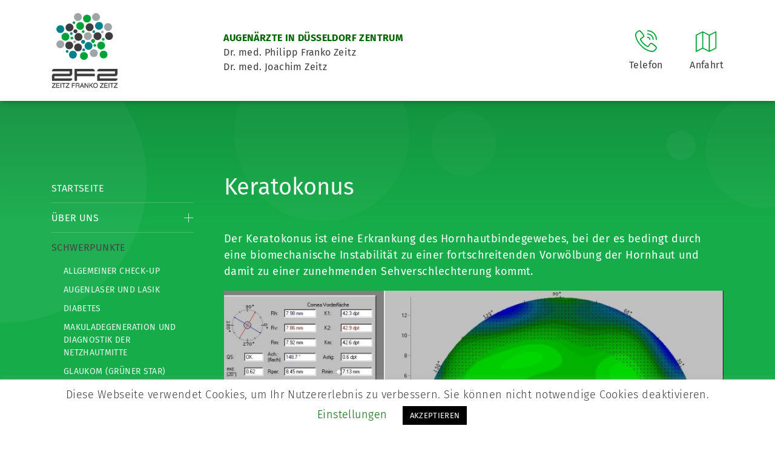

--- FILE ---
content_type: text/html; charset=UTF-8
request_url: https://www.zeitzfrankozeitz.de/fr/schwerpunkte/keratokonus-crosslinking/
body_size: 11922
content:
<!doctype html>
<html lang="de-DE">
<head>
<meta charset="utf-8"/>
<meta name="viewport" content="width=device-width, initial-scale=1"/>
<!-- <link href="https://www.zeitzfrankozeitz.de/wp-content/themes/zeitzfrankozeitz/css/bootstrap.min.css" rel="stylesheet"> -->
<!-- <link href="https://www.zeitzfrankozeitz.de/wp-content/themes/zeitzfrankozeitz/style.css" rel="stylesheet"/> -->
<!--[if lt IE 9]>
<script src="https://oss.maxcdn.com/html5shiv/3.7.2/html5shiv.min.js"></script>
<script src="https://oss.maxcdn.com/respond/1.4.2/respond.min.js"></script>
<![endif]-->
<link rel="apple-touch-icon" sizes="180x180" href="https://www.zeitzfrankozeitz.de/wp-content/themes/zeitzfrankozeitz/img/apple-touch-icon.png">
<link rel="icon" type="image/png" sizes="32x32" href="https://www.zeitzfrankozeitz.de/wp-content/themes/zeitzfrankozeitz/img/favicon-32x32.png">
<link rel="icon" type="image/png" sizes="16x16" href="https://www.zeitzfrankozeitz.de/wp-content/themes/zeitzfrankozeitz/img/favicon-16x16.png">
<link rel="manifest" href="https://www.zeitzfrankozeitz.de/wp-content/themes/zeitzfrankozeitz/img/site.webmanifest">
<link rel="mask-icon" href="https://www.zeitzfrankozeitz.de/wp-content/themes/zeitzfrankozeitz/img/safari-pinned-tab.svg" color="#00a338">
<link rel="shortcut icon" href="https://www.zeitzfrankozeitz.de/wp-content/themes/zeitzfrankozeitz/img/favicon.ico">
<meta name="msapplication-TileColor" content="#ffffff">
<meta name="msapplication-config" content="https://www.zeitzfrankozeitz.de/wp-content/themes/zeitzfrankozeitz/img/browserconfig.xml">
<meta name="theme-color" content="#ffffff">
<meta http-equiv="Content-Type" content="text/html; charset=utf-8" />
<meta name='robots' content='max-image-preview:large' />
<!-- This site is optimized with the Yoast SEO plugin v15.7 - https://yoast.com/wordpress/plugins/seo/ -->
<title>Keratokonus &bull; Augenarzt Düsseldorf Praxis Zeitz Franko Zeitz</title>
<meta name="robots" content="index, follow, max-snippet:-1, max-image-preview:large, max-video-preview:-1" />
<link rel="canonical" href="https://www.zeitzfrankozeitz.de/schwerpunkte/keratokonus-crosslinking/" />
<meta property="og:locale" content="fr_FR" />
<meta property="og:type" content="article" />
<meta property="og:title" content="Keratokonus &bull; Augenarzt Düsseldorf Praxis Zeitz Franko Zeitz" />
<meta property="og:description" content="Der Keratokonus ist eine Erkrankung des Hornhautbindegewebes, bei der es bedingt durch eine biomechanische Instabilität zu einer fortschreitenden Vorwölbung der Hornhaut und damit zu einer zunehmenden Sehverschlechterung kommt. Hierbei ist die genaue Ursache noch unklar, neben genetischer Veranlagung werden chronische Mikrotraumata, wie etwa durch häufiges intensives Reiben an den Augen, und Enzymdefekte diskutiert. Typischerweise beginnt [&hellip;]" />
<meta property="og:url" content="https://www.zeitzfrankozeitz.de/schwerpunkte/keratokonus-crosslinking/" />
<meta property="og:site_name" content="Augenarzt Düsseldorf Praxis Zeitz Franko Zeitz" />
<meta property="article:modified_time" content="2024-08-19T11:18:39+00:00" />
<meta property="og:image" content="https://www.zeitzfrankozeitz.de/wp-content/uploads/2019/11/keratokonus.jpg" />
<meta name="twitter:card" content="summary_large_image" />
<meta name="twitter:label1" content="Durée de lecture est.">
<meta name="twitter:data1" content="2 minutes">
<script type="application/ld+json" class="yoast-schema-graph">{"@context":"https://schema.org","@graph":[{"@type":"Organization","@id":"https://www.zeitzfrankozeitz.de/#organization","name":"Augenarzt D\u00fcsseldorf Zentrum Praxis Zeitz Franko Zeitz","url":"https://www.zeitzfrankozeitz.de/","sameAs":[],"logo":{"@type":"ImageObject","@id":"https://www.zeitzfrankozeitz.de/#logo","inLanguage":"fr-FR","url":"https://www.zeitzfrankozeitz.de/wp-content/uploads/ZFZ_LOGO-NEU.jpg","width":595,"height":841,"caption":"Augenarzt D\u00fcsseldorf Zentrum Praxis Zeitz Franko Zeitz"},"image":{"@id":"https://www.zeitzfrankozeitz.de/#logo"}},{"@type":"WebSite","@id":"https://www.zeitzfrankozeitz.de/#website","url":"https://www.zeitzfrankozeitz.de/","name":"Augenarzt D\u00fcsseldorf Zentrum Praxis Zeitz Franko Zeitz","description":"Augenarzt D\u00fcsseldorf Praxis Zeitz Franko Zeitz","publisher":{"@id":"https://www.zeitzfrankozeitz.de/#organization"},"potentialAction":[{"@type":"SearchAction","target":"https://www.zeitzfrankozeitz.de/?s={search_term_string}","query-input":"required name=search_term_string"}],"inLanguage":"fr-FR"},{"@type":"ImageObject","@id":"https://www.zeitzfrankozeitz.de/schwerpunkte/keratokonus-crosslinking/#primaryimage","inLanguage":"fr-FR","url":"https://www.zeitzfrankozeitz.de/wp-content/uploads/2019/11/keratokonus.jpg"},{"@type":"WebPage","@id":"https://www.zeitzfrankozeitz.de/schwerpunkte/keratokonus-crosslinking/#webpage","url":"https://www.zeitzfrankozeitz.de/schwerpunkte/keratokonus-crosslinking/","name":"Keratokonus &bull; Augenarzt D\u00fcsseldorf Praxis Zeitz Franko Zeitz","isPartOf":{"@id":"https://www.zeitzfrankozeitz.de/#website"},"primaryImageOfPage":{"@id":"https://www.zeitzfrankozeitz.de/schwerpunkte/keratokonus-crosslinking/#primaryimage"},"datePublished":"2019-11-15T16:24:27+00:00","dateModified":"2024-08-19T11:18:39+00:00","inLanguage":"fr-FR","potentialAction":[{"@type":"ReadAction","target":["https://www.zeitzfrankozeitz.de/schwerpunkte/keratokonus-crosslinking/"]}]}]}</script>
<!-- / Yoast SEO plugin. -->
<link rel='dns-prefetch' href='//www.zeitzfrankozeitz.de' />
<!-- <link rel='stylesheet' id='wp-block-library-css' href='https://www.zeitzfrankozeitz.de/wp-includes/css/dist/block-library/style.min.css?ver=6.6.4' type='text/css' media='all' /> -->
<link rel="stylesheet" type="text/css" href="//www.zeitzfrankozeitz.de/wp-content/cache/wpfc-minified/1fyjs7xe/bpv6d.css" media="all"/>
<style id='classic-theme-styles-inline-css' type='text/css'>
/*! This file is auto-generated */
.wp-block-button__link{color:#fff;background-color:#32373c;border-radius:9999px;box-shadow:none;text-decoration:none;padding:calc(.667em + 2px) calc(1.333em + 2px);font-size:1.125em}.wp-block-file__button{background:#32373c;color:#fff;text-decoration:none}
</style>
<style id='global-styles-inline-css' type='text/css'>
:root{--wp--preset--aspect-ratio--square: 1;--wp--preset--aspect-ratio--4-3: 4/3;--wp--preset--aspect-ratio--3-4: 3/4;--wp--preset--aspect-ratio--3-2: 3/2;--wp--preset--aspect-ratio--2-3: 2/3;--wp--preset--aspect-ratio--16-9: 16/9;--wp--preset--aspect-ratio--9-16: 9/16;--wp--preset--color--black: #000000;--wp--preset--color--cyan-bluish-gray: #abb8c3;--wp--preset--color--white: #ffffff;--wp--preset--color--pale-pink: #f78da7;--wp--preset--color--vivid-red: #cf2e2e;--wp--preset--color--luminous-vivid-orange: #ff6900;--wp--preset--color--luminous-vivid-amber: #fcb900;--wp--preset--color--light-green-cyan: #7bdcb5;--wp--preset--color--vivid-green-cyan: #00d084;--wp--preset--color--pale-cyan-blue: #8ed1fc;--wp--preset--color--vivid-cyan-blue: #0693e3;--wp--preset--color--vivid-purple: #9b51e0;--wp--preset--gradient--vivid-cyan-blue-to-vivid-purple: linear-gradient(135deg,rgba(6,147,227,1) 0%,rgb(155,81,224) 100%);--wp--preset--gradient--light-green-cyan-to-vivid-green-cyan: linear-gradient(135deg,rgb(122,220,180) 0%,rgb(0,208,130) 100%);--wp--preset--gradient--luminous-vivid-amber-to-luminous-vivid-orange: linear-gradient(135deg,rgba(252,185,0,1) 0%,rgba(255,105,0,1) 100%);--wp--preset--gradient--luminous-vivid-orange-to-vivid-red: linear-gradient(135deg,rgba(255,105,0,1) 0%,rgb(207,46,46) 100%);--wp--preset--gradient--very-light-gray-to-cyan-bluish-gray: linear-gradient(135deg,rgb(238,238,238) 0%,rgb(169,184,195) 100%);--wp--preset--gradient--cool-to-warm-spectrum: linear-gradient(135deg,rgb(74,234,220) 0%,rgb(151,120,209) 20%,rgb(207,42,186) 40%,rgb(238,44,130) 60%,rgb(251,105,98) 80%,rgb(254,248,76) 100%);--wp--preset--gradient--blush-light-purple: linear-gradient(135deg,rgb(255,206,236) 0%,rgb(152,150,240) 100%);--wp--preset--gradient--blush-bordeaux: linear-gradient(135deg,rgb(254,205,165) 0%,rgb(254,45,45) 50%,rgb(107,0,62) 100%);--wp--preset--gradient--luminous-dusk: linear-gradient(135deg,rgb(255,203,112) 0%,rgb(199,81,192) 50%,rgb(65,88,208) 100%);--wp--preset--gradient--pale-ocean: linear-gradient(135deg,rgb(255,245,203) 0%,rgb(182,227,212) 50%,rgb(51,167,181) 100%);--wp--preset--gradient--electric-grass: linear-gradient(135deg,rgb(202,248,128) 0%,rgb(113,206,126) 100%);--wp--preset--gradient--midnight: linear-gradient(135deg,rgb(2,3,129) 0%,rgb(40,116,252) 100%);--wp--preset--font-size--small: 13px;--wp--preset--font-size--medium: 20px;--wp--preset--font-size--large: 36px;--wp--preset--font-size--x-large: 42px;--wp--preset--spacing--20: 0.44rem;--wp--preset--spacing--30: 0.67rem;--wp--preset--spacing--40: 1rem;--wp--preset--spacing--50: 1.5rem;--wp--preset--spacing--60: 2.25rem;--wp--preset--spacing--70: 3.38rem;--wp--preset--spacing--80: 5.06rem;--wp--preset--shadow--natural: 6px 6px 9px rgba(0, 0, 0, 0.2);--wp--preset--shadow--deep: 12px 12px 50px rgba(0, 0, 0, 0.4);--wp--preset--shadow--sharp: 6px 6px 0px rgba(0, 0, 0, 0.2);--wp--preset--shadow--outlined: 6px 6px 0px -3px rgba(255, 255, 255, 1), 6px 6px rgba(0, 0, 0, 1);--wp--preset--shadow--crisp: 6px 6px 0px rgba(0, 0, 0, 1);}:where(.is-layout-flex){gap: 0.5em;}:where(.is-layout-grid){gap: 0.5em;}body .is-layout-flex{display: flex;}.is-layout-flex{flex-wrap: wrap;align-items: center;}.is-layout-flex > :is(*, div){margin: 0;}body .is-layout-grid{display: grid;}.is-layout-grid > :is(*, div){margin: 0;}:where(.wp-block-columns.is-layout-flex){gap: 2em;}:where(.wp-block-columns.is-layout-grid){gap: 2em;}:where(.wp-block-post-template.is-layout-flex){gap: 1.25em;}:where(.wp-block-post-template.is-layout-grid){gap: 1.25em;}.has-black-color{color: var(--wp--preset--color--black) !important;}.has-cyan-bluish-gray-color{color: var(--wp--preset--color--cyan-bluish-gray) !important;}.has-white-color{color: var(--wp--preset--color--white) !important;}.has-pale-pink-color{color: var(--wp--preset--color--pale-pink) !important;}.has-vivid-red-color{color: var(--wp--preset--color--vivid-red) !important;}.has-luminous-vivid-orange-color{color: var(--wp--preset--color--luminous-vivid-orange) !important;}.has-luminous-vivid-amber-color{color: var(--wp--preset--color--luminous-vivid-amber) !important;}.has-light-green-cyan-color{color: var(--wp--preset--color--light-green-cyan) !important;}.has-vivid-green-cyan-color{color: var(--wp--preset--color--vivid-green-cyan) !important;}.has-pale-cyan-blue-color{color: var(--wp--preset--color--pale-cyan-blue) !important;}.has-vivid-cyan-blue-color{color: var(--wp--preset--color--vivid-cyan-blue) !important;}.has-vivid-purple-color{color: var(--wp--preset--color--vivid-purple) !important;}.has-black-background-color{background-color: var(--wp--preset--color--black) !important;}.has-cyan-bluish-gray-background-color{background-color: var(--wp--preset--color--cyan-bluish-gray) !important;}.has-white-background-color{background-color: var(--wp--preset--color--white) !important;}.has-pale-pink-background-color{background-color: var(--wp--preset--color--pale-pink) !important;}.has-vivid-red-background-color{background-color: var(--wp--preset--color--vivid-red) !important;}.has-luminous-vivid-orange-background-color{background-color: var(--wp--preset--color--luminous-vivid-orange) !important;}.has-luminous-vivid-amber-background-color{background-color: var(--wp--preset--color--luminous-vivid-amber) !important;}.has-light-green-cyan-background-color{background-color: var(--wp--preset--color--light-green-cyan) !important;}.has-vivid-green-cyan-background-color{background-color: var(--wp--preset--color--vivid-green-cyan) !important;}.has-pale-cyan-blue-background-color{background-color: var(--wp--preset--color--pale-cyan-blue) !important;}.has-vivid-cyan-blue-background-color{background-color: var(--wp--preset--color--vivid-cyan-blue) !important;}.has-vivid-purple-background-color{background-color: var(--wp--preset--color--vivid-purple) !important;}.has-black-border-color{border-color: var(--wp--preset--color--black) !important;}.has-cyan-bluish-gray-border-color{border-color: var(--wp--preset--color--cyan-bluish-gray) !important;}.has-white-border-color{border-color: var(--wp--preset--color--white) !important;}.has-pale-pink-border-color{border-color: var(--wp--preset--color--pale-pink) !important;}.has-vivid-red-border-color{border-color: var(--wp--preset--color--vivid-red) !important;}.has-luminous-vivid-orange-border-color{border-color: var(--wp--preset--color--luminous-vivid-orange) !important;}.has-luminous-vivid-amber-border-color{border-color: var(--wp--preset--color--luminous-vivid-amber) !important;}.has-light-green-cyan-border-color{border-color: var(--wp--preset--color--light-green-cyan) !important;}.has-vivid-green-cyan-border-color{border-color: var(--wp--preset--color--vivid-green-cyan) !important;}.has-pale-cyan-blue-border-color{border-color: var(--wp--preset--color--pale-cyan-blue) !important;}.has-vivid-cyan-blue-border-color{border-color: var(--wp--preset--color--vivid-cyan-blue) !important;}.has-vivid-purple-border-color{border-color: var(--wp--preset--color--vivid-purple) !important;}.has-vivid-cyan-blue-to-vivid-purple-gradient-background{background: var(--wp--preset--gradient--vivid-cyan-blue-to-vivid-purple) !important;}.has-light-green-cyan-to-vivid-green-cyan-gradient-background{background: var(--wp--preset--gradient--light-green-cyan-to-vivid-green-cyan) !important;}.has-luminous-vivid-amber-to-luminous-vivid-orange-gradient-background{background: var(--wp--preset--gradient--luminous-vivid-amber-to-luminous-vivid-orange) !important;}.has-luminous-vivid-orange-to-vivid-red-gradient-background{background: var(--wp--preset--gradient--luminous-vivid-orange-to-vivid-red) !important;}.has-very-light-gray-to-cyan-bluish-gray-gradient-background{background: var(--wp--preset--gradient--very-light-gray-to-cyan-bluish-gray) !important;}.has-cool-to-warm-spectrum-gradient-background{background: var(--wp--preset--gradient--cool-to-warm-spectrum) !important;}.has-blush-light-purple-gradient-background{background: var(--wp--preset--gradient--blush-light-purple) !important;}.has-blush-bordeaux-gradient-background{background: var(--wp--preset--gradient--blush-bordeaux) !important;}.has-luminous-dusk-gradient-background{background: var(--wp--preset--gradient--luminous-dusk) !important;}.has-pale-ocean-gradient-background{background: var(--wp--preset--gradient--pale-ocean) !important;}.has-electric-grass-gradient-background{background: var(--wp--preset--gradient--electric-grass) !important;}.has-midnight-gradient-background{background: var(--wp--preset--gradient--midnight) !important;}.has-small-font-size{font-size: var(--wp--preset--font-size--small) !important;}.has-medium-font-size{font-size: var(--wp--preset--font-size--medium) !important;}.has-large-font-size{font-size: var(--wp--preset--font-size--large) !important;}.has-x-large-font-size{font-size: var(--wp--preset--font-size--x-large) !important;}
:where(.wp-block-post-template.is-layout-flex){gap: 1.25em;}:where(.wp-block-post-template.is-layout-grid){gap: 1.25em;}
:where(.wp-block-columns.is-layout-flex){gap: 2em;}:where(.wp-block-columns.is-layout-grid){gap: 2em;}
:root :where(.wp-block-pullquote){font-size: 1.5em;line-height: 1.6;}
</style>
<!-- <link rel='stylesheet' id='cookie-law-info-css' href='https://www.zeitzfrankozeitz.de/wp-content/plugins/cookie-law-info/public/css/cookie-law-info-public.css?ver=1.9.5' type='text/css' media='all' /> -->
<!-- <link rel='stylesheet' id='cookie-law-info-gdpr-css' href='https://www.zeitzfrankozeitz.de/wp-content/plugins/cookie-law-info/public/css/cookie-law-info-gdpr.css?ver=1.9.5' type='text/css' media='all' /> -->
<!-- <link rel='stylesheet' id='wpml-menu-item-0-css' href='//www.zeitzfrankozeitz.de/wp-content/plugins/sitepress-multilingual-cms/templates/language-switchers/menu-item/style.css?ver=1' type='text/css' media='all' /> -->
<!-- <link rel='stylesheet' id='slb_core-css' href='https://www.zeitzfrankozeitz.de/wp-content/plugins/simple-lightbox/client/css/app.css?ver=2.8.1' type='text/css' media='all' /> -->
<link rel="stylesheet" type="text/css" href="//www.zeitzfrankozeitz.de/wp-content/cache/wpfc-minified/32l0ru23/bpv6d.css" media="all"/>
<script type="text/javascript" src="https://www.zeitzfrankozeitz.de/wp-includes/js/jquery/jquery.min.js?ver=3.7.1" id="jquery-core-js"></script>
<script type="text/javascript" src="https://www.zeitzfrankozeitz.de/wp-includes/js/jquery/jquery-migrate.min.js?ver=3.4.1" id="jquery-migrate-js"></script>
<script type="text/javascript" id="cookie-law-info-js-extra">
/* <![CDATA[ */
var Cli_Data = {"nn_cookie_ids":[],"cookielist":[],"ccpaEnabled":"","ccpaRegionBased":"","ccpaBarEnabled":"","ccpaType":"gdpr","js_blocking":"","custom_integration":"","triggerDomRefresh":""};
var cli_cookiebar_settings = {"animate_speed_hide":"500","animate_speed_show":"500","background":"#FFF","border":"#b1a6a6c2","border_on":"","button_1_button_colour":"#000","button_1_button_hover":"#000000","button_1_link_colour":"#fff","button_1_as_button":"1","button_1_new_win":"","button_2_button_colour":"#333","button_2_button_hover":"#292929","button_2_link_colour":"#444","button_2_as_button":"","button_2_hidebar":"","button_3_button_colour":"#000","button_3_button_hover":"#000000","button_3_link_colour":"#fff","button_3_as_button":"1","button_3_new_win":"","button_4_button_colour":"#000","button_4_button_hover":"#000000","button_4_link_colour":"#006600","button_4_as_button":"","font_family":"inherit","header_fix":"","notify_animate_hide":"1","notify_animate_show":"","notify_div_id":"#cookie-law-info-bar","notify_position_horizontal":"right","notify_position_vertical":"bottom","scroll_close":"","scroll_close_reload":"","accept_close_reload":"","reject_close_reload":"","showagain_tab":"1","showagain_background":"#fff","showagain_border":"#000","showagain_div_id":"#cookie-law-info-again","showagain_x_position":"100px","text":"#000","show_once_yn":"","show_once":"10000","logging_on":"","as_popup":"","popup_overlay":"1","bar_heading_text":"","cookie_bar_as":"banner","popup_showagain_position":"bottom-right","widget_position":"left"};
var log_object = {"ajax_url":"https:\/\/www.zeitzfrankozeitz.de\/wp-admin\/admin-ajax.php"};
/* ]]> */
</script>
<script type="text/javascript" src="https://www.zeitzfrankozeitz.de/wp-content/plugins/cookie-law-info/public/js/cookie-law-info-public.js?ver=1.9.5" id="cookie-law-info-js"></script>
<link rel="https://api.w.org/" href="https://www.zeitzfrankozeitz.de/fr/wp-json/" /><link rel="alternate" title="JSON" type="application/json" href="https://www.zeitzfrankozeitz.de/fr/wp-json/wp/v2/pages/91" /><link rel="EditURI" type="application/rsd+xml" title="RSD" href="https://www.zeitzfrankozeitz.de/xmlrpc.php?rsd" />
<meta name="generator" content="WordPress 6.6.4" />
<link rel='shortlink' href='https://www.zeitzfrankozeitz.de/fr/?p=91' />
<meta name="generator" content="WPML ver:4.4.8 stt:5,7,59,22,37,1,4,3,13,27,28,41,45,2,50,53;" />
<script type="text/javascript">
var cli_flush_cache = true;
</script>
<style type="text/css" id="wp-custom-css">
main aside nav ul li ul li.seperate-menu a:after {
border-bottom: 1px solid #46bd6d !important;
content: "";
display: block;
width: 100%;
margin-top: 10px;
}
ul#menu-wpml li {
list-style: none;
display: inline-block;
margin-right: 39px !important;
}
.pure-content-wp a{
text-decoration: underline;
}
.pure-content-wp a:hover{
color: black;
}
.menu-wpml-container{
z-index: -1;
}
.userForm input {
padding: 13px 10px !important;
height: auto !important;
box-shadow: none !important;
border-radius: 0px !important;
border: none !important;
}		</style>
</head>
<body data-rsssl=1>
<header>
<div class="container">
<div class="left">
<div id="page-logo">
<a href="https://www.zeitzfrankozeitz.de/fr/">
<img src="https://www.zeitzfrankozeitz.de/wp-content/themes/zeitzfrankozeitz/img/logo.gif" alt="Logo" width="110" height="127" />
</a>
</div>
<div id="page-description">
<p><strong>AUGENÄRZTE IN DÜSSELDORF ZENTRUM</strong><br />Dr. med. Philipp Franko Zeitz<br />Dr. med. Joachim Zeitz</p>					</div>
</div>
<div class="right mobile">
<div class="header-element" id="mobile-menu">
<img src="https://www.zeitzfrankozeitz.de/wp-content/themes/zeitzfrankozeitz/img/menu.svg" alt="Menü-Icon">
<span>Menü</span>
</div>
</div>
<div class="right center-mobile">
<div class="header-element">
<a href="tel:+492112206980">
<img src="https://www.zeitzfrankozeitz.de/wp-content/themes/zeitzfrankozeitz/img/telefon.svg" alt="Telefon-Icon">
<span>Telefon</span>
</a>
<div class="tooltip-info">
<div class="tooltip-info-arrow">
</div>
<strong>Telefonnummer</strong><br>
<a href="tel:+492112206980">0211 / 220 69 80</a>
</div>
</div>
<div class="header-element">
<a href="https://www.zeitzfrankozeitz.de/fr/kontakt/wegbeschreibung/">
<img src="https://www.zeitzfrankozeitz.de/wp-content/themes/zeitzfrankozeitz/img/wegbeschreibung.svg" alt="Anfahrt-Icon"/>
<span>Anfahrt</span>
</a>
<div class="tooltip-info">
<div class="tooltip-info-arrow">
</div>
<p>Blumenstrasse 11-15<br />40212 Düsseldorf</p>						</div>
</div>
</div>
<div class="clear"></div>
</div>
</header>
<main>
<div class="container">
<div class="row">
<div class="col-lg-3 col-12" id="zeitz-navi">
<aside>
<nav>
<div class="menu-main-container"><ul id="menu-main" class="menu"><li id="menu-item-7" class="menu-item menu-item-type-post_type menu-item-object-page menu-item-home menu-item-7"><a href="https://www.zeitzfrankozeitz.de/fr/">Startseite</a></li>
<li id="menu-item-10" class="menu-item menu-item-type-post_type menu-item-object-page menu-item-has-children menu-item-10"><a href="https://www.zeitzfrankozeitz.de/fr/augenarzt-duesseldorf-zeitz-franko-zeitz/">Über Uns</a>
<ul class="sub-menu">
<li id="menu-item-13" class="menu-item menu-item-type-post_type menu-item-object-page menu-item-has-children menu-item-13"><a href="https://www.zeitzfrankozeitz.de/fr/augenarzt-duesseldorf-zeitz-franko-zeitz/dr-med-philipp-franko-zeitz/">Dr. med. Philipp Franko Zeitz</a>
<ul class="sub-menu">
<li id="menu-item-17358" class="menu-item menu-item-type-post_type menu-item-object-page menu-item-17358"><a href="https://www.zeitzfrankozeitz.de/fr/augenarzt-duesseldorf-zeitz-franko-zeitz/dr-med-philipp-franko-zeitz/dr-med-philipp-franko-zeitz-eng/">Dr. med. Philipp Franko Zeitz  (English)</a></li>
</ul>
</li>
<li id="menu-item-17362" class="menu-item menu-item-type-post_type menu-item-object-page menu-item-17362"><a href="https://www.zeitzfrankozeitz.de/fr/dr-med-joachim-zeitz/">Dr. med. Joachim Zeitz</a></li>
<li id="menu-item-47" class="menu-item menu-item-type-post_type menu-item-object-page menu-item-47"><a href="https://www.zeitzfrankozeitz.de/fr/augenarzt-duesseldorf-zeitz-franko-zeitz/praxisrundgang/">Praxisrundgang</a></li>
<li id="menu-item-105" class="menu-item menu-item-type-custom menu-item-object-custom menu-item-105"><a href="/zeitzfrankozeitz/medien/">Wir in den Medien</a></li>
</ul>
</li>
<li id="menu-item-68" class="menu-item menu-item-type-post_type menu-item-object-page current-page-ancestor current-menu-ancestor current-menu-parent current-page-parent current_page_parent current_page_ancestor menu-item-has-children menu-item-68"><a href="https://www.zeitzfrankozeitz.de/fr/schwerpunkte/">Schwerpunkte</a>
<ul class="sub-menu">
<li id="menu-item-72" class="menu-item menu-item-type-post_type menu-item-object-page menu-item-72"><a href="https://www.zeitzfrankozeitz.de/fr/schwerpunkte/allgemeiner-check-up/">Allgemeiner Check-up</a></li>
<li id="menu-item-80" class="menu-item menu-item-type-post_type menu-item-object-page menu-item-80"><a href="https://www.zeitzfrankozeitz.de/fr/schwerpunkte/augenlaser-und-lasik/">Augenlaser und LASIK</a></li>
<li id="menu-item-79" class="menu-item menu-item-type-post_type menu-item-object-page menu-item-79"><a href="https://www.zeitzfrankozeitz.de/fr/schwerpunkte/diabetes/">Diabetes</a></li>
<li id="menu-item-90" class="menu-item menu-item-type-post_type menu-item-object-page menu-item-90"><a href="https://www.zeitzfrankozeitz.de/fr/schwerpunkte/makuladegeneration-ivom/">Makuladegeneration und Diagnostik der Netzhautmitte</a></li>
<li id="menu-item-89" class="menu-item menu-item-type-post_type menu-item-object-page menu-item-89"><a href="https://www.zeitzfrankozeitz.de/fr/schwerpunkte/glaukom-gruener-star/">Glaukom (Grüner Star)</a></li>
<li id="menu-item-100" class="menu-item menu-item-type-post_type menu-item-object-page current-menu-item page_item page-item-91 current_page_item menu-item-100"><a href="https://www.zeitzfrankozeitz.de/fr/schwerpunkte/keratokonus-crosslinking/" aria-current="page">Keratokonus</a></li>
<li id="menu-item-99" class="menu-item menu-item-type-post_type menu-item-object-page menu-item-99"><a href="https://www.zeitzfrankozeitz.de/fr/schwerpunkte/therapie-von-benetzungsstoerungen/">Benetzungsstörungen</a></li>
<li id="menu-item-98" class="menu-item menu-item-type-post_type menu-item-object-page menu-item-98"><a href="https://www.zeitzfrankozeitz.de/fr/schwerpunkte/sonstiges/">Sonstiges</a></li>
</ul>
</li>
<li id="menu-item-15773" class="menu-item menu-item-type-post_type menu-item-object-page menu-item-has-children menu-item-15773"><a href="https://www.zeitzfrankozeitz.de/fr/wissenschaftliche-arbeit/">Wissenschaft &#038; Veröffentlichungen</a>
<ul class="sub-menu">
<li id="menu-item-15777" class="menu-item menu-item-type-post_type menu-item-object-page menu-item-15777"><a href="https://www.zeitzfrankozeitz.de/fr/wissenschaftliche-arbeit/dictionary-of-ophthalmology/">Dictionary of Ophthalmology</a></li>
<li id="menu-item-15776" class="menu-item menu-item-type-post_type menu-item-object-page menu-item-15776"><a href="https://www.zeitzfrankozeitz.de/fr/wissenschaftliche-arbeit/augenschmerzen-aus-interdisziplinaerer-sicht/">Augenschmerzen</a></li>
<li id="menu-item-15775" class="menu-item menu-item-type-post_type menu-item-object-page menu-item-15775"><a href="https://www.zeitzfrankozeitz.de/fr/wissenschaftliche-arbeit/schwindel-aus-interdisziplinaerer-sicht/">Schwindel</a></li>
<li id="menu-item-15774" class="menu-item menu-item-type-post_type menu-item-object-page menu-item-15774"><a href="https://www.zeitzfrankozeitz.de/fr/wissenschaftliche-arbeit/interdisziplinaere-interaktion-bei-vaskulaeren-erkrankungen-des-auges/">Interdisziplinäre Interaktion bei vaskulären Erkrankungen des Auges</a></li>
</ul>
</li>
<li id="menu-item-16911" class="menu-item menu-item-type-post_type menu-item-object-page menu-item-has-children menu-item-16911"><a href="https://www.zeitzfrankozeitz.de/fr/dictionary-tools/search/">Dictionary of Ophthalmology &#038; Tools</a>
<ul class="sub-menu">
<li id="menu-item-12436" class="menu-item menu-item-type-post_type menu-item-object-page menu-item-12436"><a href="https://www.zeitzfrankozeitz.de/fr/dictionary-tools/search/">Search</a></li>
<li id="menu-item-12424" class="menu-item menu-item-type-post_type menu-item-object-page menu-item-12424"><a href="https://www.zeitzfrankozeitz.de/fr/dictionary-tools/begriffsuebersicht/">List of Terms</a></li>
<li id="menu-item-14898" class="menu-item menu-item-type-post_type menu-item-object-page menu-item-14898"><a href="https://www.zeitzfrankozeitz.de/fr/dictionary-tools/list-of-images/">List of Images</a></li>
<li id="menu-item-15723" class="menu-item menu-item-type-post_type menu-item-object-page menu-item-15723"><a href="https://www.zeitzfrankozeitz.de/fr/suggestions/">Suggestions</a></li>
<li id="menu-item-15715" class="menu-item menu-item-type-post_type menu-item-object-page menu-item-15715"><a href="https://www.zeitzfrankozeitz.de/fr/contributions-and-sources/">Contributions and Sources</a></li>
<li id="menu-item-15716" class="seperate-menu menu-item menu-item-type-post_type menu-item-object-page menu-item-15716"><a href="https://www.zeitzfrankozeitz.de/fr/who-made-it/">Who made it?</a></li>
<li id="menu-item-15062" class="menu-item menu-item-type-post_type menu-item-object-page menu-item-15062"><a href="https://www.zeitzfrankozeitz.de/fr/dictionary-tools/visustafeln-visual-acuity-charts-comparison/">Visustafeln / Visual acuity charts</a></li>
<li id="menu-item-15061" class="menu-item menu-item-type-post_type menu-item-object-page menu-item-15061"><a href="https://www.zeitzfrankozeitz.de/fr/dictionary-tools/tropfschema-application-frequency-chart-english-deutsch/">Tropfschema / Application frequency chart</a></li>
</ul>
</li>
<li id="menu-item-112" class="menu-item menu-item-type-post_type menu-item-object-page menu-item-has-children menu-item-112"><a href="https://www.zeitzfrankozeitz.de/fr/e-learning/">E-Learning</a>
<ul class="sub-menu">
<li id="menu-item-14946" class="menu-item menu-item-type-post_type menu-item-object-page menu-item-has-children menu-item-14946"><a href="https://www.zeitzfrankozeitz.de/fr/e-learning/case-1-presentation/">Case 1</a>
<ul class="sub-menu">
<li id="menu-item-14947" class="menu-item menu-item-type-post_type menu-item-object-page menu-item-14947"><a href="https://www.zeitzfrankozeitz.de/fr/e-learning/case-1-presentation/case-opinion-form-1/">opinion form</a></li>
</ul>
</li>
<li id="menu-item-14994" class="menu-item menu-item-type-post_type menu-item-object-page menu-item-has-children menu-item-14994"><a href="https://www.zeitzfrankozeitz.de/fr/e-learning/case-2-presentation/">Case 2</a>
<ul class="sub-menu">
<li id="menu-item-14995" class="menu-item menu-item-type-post_type menu-item-object-page menu-item-14995"><a href="https://www.zeitzfrankozeitz.de/fr/e-learning/case-2-presentation/case-opinion-form-2/">opinion form</a></li>
</ul>
</li>
<li id="menu-item-15009" class="menu-item menu-item-type-post_type menu-item-object-page menu-item-has-children menu-item-15009"><a href="https://www.zeitzfrankozeitz.de/fr/e-learning/case-3-presentation/">Case 3</a>
<ul class="sub-menu">
<li id="menu-item-15011" class="menu-item menu-item-type-post_type menu-item-object-page menu-item-15011"><a href="https://www.zeitzfrankozeitz.de/fr/e-learning/case-3-presentation/case-opinion-form-3/">opinion form</a></li>
<li id="menu-item-15010" class="menu-item menu-item-type-post_type menu-item-object-page menu-item-15010"><a href="https://www.zeitzfrankozeitz.de/fr/e-learning/case-3-presentation/case-3-opinions/">opinions</a></li>
</ul>
</li>
<li id="menu-item-15031" class="menu-item menu-item-type-post_type menu-item-object-page menu-item-has-children menu-item-15031"><a href="https://www.zeitzfrankozeitz.de/fr/e-learning/case-4-presentation/">Case 4</a>
<ul class="sub-menu">
<li id="menu-item-15032" class="menu-item menu-item-type-post_type menu-item-object-page menu-item-15032"><a href="https://www.zeitzfrankozeitz.de/fr/e-learning/case-4-presentation/case-opinion-form-4/">opinion form</a></li>
<li id="menu-item-17518" class="menu-item menu-item-type-post_type menu-item-object-page menu-item-17518"><a href="https://www.zeitzfrankozeitz.de/fr/case-4-opinions/">opinions</a></li>
</ul>
</li>
<li id="menu-item-15043" class="menu-item menu-item-type-post_type menu-item-object-page menu-item-has-children menu-item-15043"><a href="https://www.zeitzfrankozeitz.de/fr/e-learning/case-5-presentation/">Case 5</a>
<ul class="sub-menu">
<li id="menu-item-15045" class="menu-item menu-item-type-post_type menu-item-object-page menu-item-15045"><a href="https://www.zeitzfrankozeitz.de/fr/e-learning/case-5-presentation/case-opinion-form-5/">opinion form</a></li>
<li id="menu-item-15044" class="menu-item menu-item-type-post_type menu-item-object-page menu-item-15044"><a href="https://www.zeitzfrankozeitz.de/fr/e-learning/case-5-presentation/case-5-options/">opinions</a></li>
</ul>
</li>
</ul>
</li>
<li id="menu-item-52" class="menu-item menu-item-type-post_type menu-item-object-page menu-item-has-children menu-item-52"><a href="https://www.zeitzfrankozeitz.de/fr/kontakt/">Kontakt</a>
<ul class="sub-menu">
<li id="menu-item-58" class="menu-item menu-item-type-post_type menu-item-object-page menu-item-58"><a href="https://www.zeitzfrankozeitz.de/fr/kontakt/wegbeschreibung/">Wegbeschreibung</a></li>
</ul>
</li>
</ul></div>							</nav>
</aside>
<svg version="1.1" id="close-mobile" xmlns="http://www.w3.org/2000/svg" xmlns:xlink="http://www.w3.org/1999/xlink" x="0px" y="0px"
viewBox="0 0 20 20" style="enable-background:new 0 0 20 20;" xml:space="preserve" class="mobile">
<style type="text/css">
.st0{fill:#FFFFFF;}
</style>
<path class="st0" d="M10.7,10.5l8.6-8.6c0.2-0.2,0.2-0.5,0-0.7s-0.5-0.2-0.7,0L10,9.8L1.4,1.1C1.2,1,0.8,1,0.6,1.1s-0.2,0.5,0,0.7
l8.6,8.6l-8.6,8.6c-0.2,0.2-0.2,0.5,0,0.7C0.7,20,0.9,20,1,20s0.3,0,0.4-0.1l8.6-8.6l8.6,8.6C18.7,20,18.9,20,19,20s0.3,0,0.4-0.1
c0.2-0.2,0.2-0.5,0-0.7L10.7,10.5L10.7,10.5z"/>
</svg>
</div>
<div class="col-lg-9 col-12" id="zeitz-content">
<h1>Keratokonus</h1>
<div class="pure-content-wp">
<p>Der Keratokonus ist eine Erkrankung des Hornhautbindegewebes, bei der es bedingt durch eine biomechanische Instabilität zu einer fortschreitenden Vorwölbung der Hornhaut und damit zu einer zunehmenden Sehverschlechterung kommt.</p>
<figure class="wp-block-image size-large"><img fetchpriority="high" decoding="async" width="900" height="555" src="https://www.zeitzfrankozeitz.de/wp-content/uploads/2019/11/keratokonus.jpg" alt="" class="wp-image-92"/></figure>
<p>Hierbei ist die genaue Ursache noch unklar, neben genetischer Veranlagung werden chronische Mikrotraumata, wie etwa durch häufiges intensives Reiben an den Augen, und Enzymdefekte diskutiert. Typischerweise beginnt die Erkrankung in der Pubertät, bei milderen Verlaufsformen zwischen dem 20. und 30. Lebensjahr. Sie macht sich für den Patienten häufig durch eine Verschlechterung der optischen Qualität trotz bestmöglicher Brille bemerkbar. Insbesondere Kränze und sternartige Ausziehungen um punktuelle Lichtquellen, sogenannte „Halos“ und „Starburstphänomene“ sind typisch, auch ein zunehmender Astigmatismus (Hornhautverkrümmung) oder eine zunehmende Myopie (Kurzsichtigkeit)&nbsp;sind verdächtig.&nbsp; Durch eine zunehmende Ausdünnung und irreguläre Vorwölbung der Hornhaut kann es dann gerade bei aggressiveren Verlaufsformen zu einer teils massiven Verschlechterung bis hin zur Hornhautdekompensation und zentralen Hornhautvernarbung kommen, welches eine gravierende Seheinschränkung nach sich zieht und nur noch mit einer Hornhauttransplantation (Hornhautübertragung) behandelbar ist.</p>
<p>Während bis etwa zum Jahr 2000 die Möglichkeiten zum Aufhalten der fortschreitenden Erkrankung äußerst begrenzt waren, stehen nunmehr eine ganze Reihe therapeutischer Optionen zur medizinischen und optischen Rehabilitation zur Verfügung.&nbsp; Heutzutage läßt sich der Keratokonus meist mit einfachen Mitteln stabilisieren, vorausgesetzt, er wird rechtzeitig entdeckt und behandelt.</p>
<p></p>
<p></p>
<hr class="wp-block-separator"/>
<h2 class="wp-block-heading">Wir arbeiten wissenschaftlich in diesem Bereich:</h2>
<p>Philipp Franko Zeitz hat zusammen mit Herrn Professor Dr. Markus Kohlhaas Ende 2012 eine im Thieme-Verlag veröffentlichte Publikation (&#8220;<a href="http://www.thieme-connect.com/products/ejournals/abstract/10.1055/s-0032-1327956">Einfluss der Hornhauttransparenz auf die Qualität von Topographien&#8221;) </a>erarbeitet. 2014 haben die beiden Ärzte der Praxis eine Veröffentlichung zum Thema <a href="http://www.thieme-connect.com/products/ejournals/abstract/10.1055/s-0033-1360141">&#8220;Keratokonusdetektion durch Analyse der cornealen Biomechanik&#8221;</a> im gleichen Verlag publiziert. Zusammen mit Herrn Professor Dr. Dr. Thomas Fuchsluger hat Dr. Philipp Franko Zeitz ein <a href="https://www.springermedizin.de/der-ophthalmologe-8-2018/16023424">Leitthemenheft</a> zu diesem Thema gestaltet und eine <a href="https://www.zeitzfrankozeitz.de/fr/medien/british-journal-of-ophthalmology-biomechanical-assessment-of-healthy-and-keratoconic-corneas-with-without-crosslinking-using-dynamic-ultrahigh-speed-scheimpflug-technology-and-the-relevance-of-the/">Studie im British Journal of Ophthalmology</a> publiziert. </p>
</div>
<!-- Only display widget "Medienauszüge" for page with ID 15731 ("Wissenschaftliche Arbeit") -->
					</div>
</div>
</div>
<img id="bubbles-top" src="https://www.zeitzfrankozeitz.de/wp-content/themes/zeitzfrankozeitz/img/bubbles-top.svg"/ alt="top">
<img id="bubbles-btm" src="https://www.zeitzfrankozeitz.de/wp-content/themes/zeitzfrankozeitz/img/bubbles-btm.svg"/ alt="btm">
</main>
<footer>
<div class="container">
<div class="left">
Copyright &copy; Zeitz Franko Zeitz
</div>
<div class="right">
<div class="menu-footer-container"><ul id="menu-footer" class="menu"><li id="menu-item-107" class="menu-item menu-item-type-post_type menu-item-object-page menu-item-107"><a href="https://www.zeitzfrankozeitz.de/fr/kontakt/">Kontakt</a></li>
<li id="menu-item-32" class="menu-item menu-item-type-post_type menu-item-object-page menu-item-32"><a href="https://www.zeitzfrankozeitz.de/fr/impressum/">Impressum</a></li>
<li id="menu-item-31" class="menu-item menu-item-type-post_type menu-item-object-page menu-item-31"><a href="https://www.zeitzfrankozeitz.de/fr/datenschutz/">Datenschutz</a></li>
</ul></div>				</div>
<div class="clear"></div>
</div>
</footer>
<!-- <link href="https://www.zeitzfrankozeitz.de/wp-content/themes/zeitzfrankozeitz/lightbox/simplelightbox.min.css" rel="stylesheet"/> -->
<link rel="stylesheet" type="text/css" href="//www.zeitzfrankozeitz.de/wp-content/cache/wpfc-minified/7caeksd5/bpv6d.css" media="all"/>
<script src="https://code.jquery.com/jquery-latest.min.js"></script>
<script src="https://www.zeitzfrankozeitz.de/wp-content/themes/zeitzfrankozeitz/js/bootstrap.min.js"></script>
<script src="https://www.zeitzfrankozeitz.de/wp-content/themes/zeitzfrankozeitz/js/zeitz.js"></script>
<!--googleoff: all--><div id="cookie-law-info-bar" data-nosnippet="true"><span>Diese Webseite verwendet Cookies, um Ihr Nutzererlebnis zu verbessern. Sie können nicht notwendige Cookies deaktivieren.<div><a role='button' tabindex='0' class="cli_settings_button" style="margin:5px 20px 5px 20px;" >Einstellungen</a><a role='button' tabindex='0' data-cli_action="accept" id="cookie_action_close_header"  class="medium cli-plugin-button cli-plugin-main-button cookie_action_close_header cli_action_button" style="display:inline-block;  margin:5px; ">AKZEPTIEREN</a></div></span></div><div id="cookie-law-info-again" style="display:none;" data-nosnippet="true"><span id="cookie_hdr_showagain">Datenschutz & Cookies</span></div><div class="cli-modal" data-nosnippet="true" id="cliSettingsPopup" tabindex="-1" role="dialog" aria-labelledby="cliSettingsPopup" aria-hidden="true">
<div class="cli-modal-dialog" role="document">
<div class="cli-modal-content cli-bar-popup">
<button type="button" class="cli-modal-close" id="cliModalClose">
<svg class="" viewBox="0 0 24 24"><path d="M19 6.41l-1.41-1.41-5.59 5.59-5.59-5.59-1.41 1.41 5.59 5.59-5.59 5.59 1.41 1.41 5.59-5.59 5.59 5.59 1.41-1.41-5.59-5.59z"></path><path d="M0 0h24v24h-24z" fill="none"></path></svg>
<span class="wt-cli-sr-only">Fermer</span>
</button>
<div class="cli-modal-body">
<div class="cli-container-fluid cli-tab-container">
<div class="cli-row">
<div class="cli-col-12 cli-align-items-stretch cli-px-0">
<div class="cli-privacy-overview">
<h4>Datenschutzübersicht</h4>                <div class="cli-privacy-content">
<div class="cli-privacy-content-text">Diese Webseite verwendet Cookies, um Ihr Nutzererlebnis zu verbessern, während Sie durch die Webseite navigieren. Von diesen Cookies werden die als notwendig eingestuften in Ihrem Browser gespeichert, da sie für das Funktionieren der grundlegenden Funktionen der Webseite unerlässlich sind. Wir verwenden auch Cookies von Drittanbietern, die uns helfen zu analysieren und zu verstehen, wie Sie diese Webseite nutzen. Diese Cookies werden nur mit Ihrer Zustimmung in Ihrem Browser gespeichert. Sie haben auch die Möglichkeit, diese Cookies abzulehnen. Das Ablehnen einiger dieser Cookies kann jedoch Auswirkungen auf Ihr Nutzererlebnis haben.</div>
</div>
<a href="#" class="cli-privacy-readmore" data-readmore-text="Afficher plus" data-readless-text="Afficher moins"></a>            </div>
</div>
<div class="cli-col-12 cli-align-items-stretch cli-px-0 cli-tab-section-container">
<div class="cli-tab-section">
<div class="cli-tab-header">
<a role="button" tabindex="0" class="cli-nav-link cli-settings-mobile" data-target="necessary" data-toggle="cli-toggle-tab">
Nécessaire                            </a>
<div class="wt-cli-necessary-checkbox">
<input type="checkbox" class="cli-user-preference-checkbox"  id="wt-cli-checkbox-necessary" data-id="checkbox-necessary" checked="checked"  />
<label class="form-check-label" for="wt-cli-checkbox-necessary">Nécessaire</label>
</div>
<span class="cli-necessary-caption">Toujours activé</span>                         </div>
<div class="cli-tab-content">
<div class="cli-tab-pane cli-fade" data-id="necessary">
<p>Notwendige Cookies sind für das ordnungsgemäße Funktionieren der Webseite unbedingt erforderlich. Diese Kategorie umfasst nur Cookies, die grundlegende Funktionalitäten und Sicherheitsmerkmale der Webseite gewährleisten. Diese Cookies speichern keine persönlichen Informationen.</p>
</div>
</div>
</div>
<div class="cli-tab-section">
<div class="cli-tab-header">
<a role="button" tabindex="0" class="cli-nav-link cli-settings-mobile" data-target="non-necessary" data-toggle="cli-toggle-tab">
Non nécessaire                            </a>
<div class="cli-switch">
<input type="checkbox" id="wt-cli-checkbox-non-necessary" class="cli-user-preference-checkbox"  data-id="checkbox-non-necessary"  checked='checked' />
<label for="wt-cli-checkbox-non-necessary" class="cli-slider" data-cli-enable="Activé" data-cli-disable="Désactivé"><span class="wt-cli-sr-only">Non nécessaire</span></label>
</div>                        </div>
<div class="cli-tab-content">
<div class="cli-tab-pane cli-fade" data-id="non-necessary">
<p>Als nicht notwendige Cookies werden alle Cookies bezeichnet, die für das Funktionieren der Webseite nicht unbedingt notwendig sind und speziell zur Sammlung von Nutzungsstatistiken eingesetzt werden. Sie können die Verwendung dieser Cookies ablehnen.</p>
</div>
</div>
</div>
</div>
</div>
</div>
</div>
</div>
</div>
</div>
<div class="cli-modal-backdrop cli-fade cli-settings-overlay"></div>
<div class="cli-modal-backdrop cli-fade cli-popupbar-overlay"></div>
<!--googleon: all--><!-- Matomo --><script  type="text/javascript">var _paq = window._paq = window._paq || [];
_paq.push(["setCookieDomain", "*.www.zeitzfrankozeitz.de"]);
_paq.push(['trackVisibleContentImpressions']);_paq.push(['trackPageView']);_paq.push(['enableLinkTracking']);_paq.push(['alwaysUseSendBeacon']);_paq.push(['setTrackerUrl', "\/\/www.zeitzfrankozeitz.de\/wp-content\/plugins\/matomo\/app\/matomo.php"]);_paq.push(['setSiteId', '1']);var d=document, g=d.createElement('script'), s=d.getElementsByTagName('script')[0];
g.type='text/javascript'; g.async=true; g.src="\/\/www.zeitzfrankozeitz.de\/wp-content\/uploads\/matomo\/matomo.js"; s.parentNode.insertBefore(g,s);</script><!-- End Matomo Code --><script type="text/javascript" id="slb_context">/* <![CDATA[ */if ( !!window.jQuery ) {(function($){$(document).ready(function(){if ( !!window.SLB ) { {$.extend(SLB, {"context":["public","user_guest"]});} }})})(jQuery);}/* ]]> */</script>
</body>
</html><!-- WP Fastest Cache file was created in 0.29394912719727 seconds, on 06-01-26 12:29:41 -->

--- FILE ---
content_type: image/svg+xml
request_url: https://www.zeitzfrankozeitz.de/wp-content/themes/zeitzfrankozeitz/img/trenner.svg
body_size: 228
content:
<?xml version="1.0" encoding="utf-8"?>
<!-- Generator: Adobe Illustrator 23.1.1, SVG Export Plug-In . SVG Version: 6.00 Build 0)  -->
<svg version="1.1" id="Ebene_3" xmlns="http://www.w3.org/2000/svg" xmlns:xlink="http://www.w3.org/1999/xlink" x="0px" y="0px"
	 viewBox="0 0 289 29" style="enable-background:new 0 0 289 29;" xml:space="preserve">
<style type="text/css">
	.st0{fill:#FFFFFF;}
</style>
<g>
	<rect x="-0.6" y="15" class="st0" width="289.6" height="1"/>
</g>
</svg>


--- FILE ---
content_type: image/svg+xml
request_url: https://www.zeitzfrankozeitz.de/wp-content/themes/zeitzfrankozeitz/img/wegbeschreibung.svg
body_size: 380
content:
<?xml version="1.0" encoding="utf-8"?>
<!-- Generator: Adobe Illustrator 23.1.1, SVG Export Plug-In . SVG Version: 6.00 Build 0)  -->
<svg version="1.1" id="Ebene_1" xmlns="http://www.w3.org/2000/svg" xmlns:xlink="http://www.w3.org/1999/xlink" x="0px" y="0px"
	 viewBox="0 0 20 20" style="enable-background:new 0 0 20 20;" xml:space="preserve">
<style type="text/css">
	.st0{fill:#00A338;}
</style>
<path class="st0" d="M18.8,1.1c-0.1-0.1-0.3-0.1-0.5,0l-5.8,2.9L6.7,1.1C6.6,1,6.4,1,6.3,1.1l-6,3C0.1,4.1,0,4.3,0,4.5v15
	c0,0.2,0.1,0.3,0.2,0.4C0.3,20,0.4,20,0.5,20c0.1,0,0.2,0,0.2-0.1l5.8-2.9l5.8,2.9c0.1,0.1,0.3,0.1,0.4,0l6-3
	c0.2-0.1,0.3-0.3,0.3-0.4v-15C19,1.3,18.9,1.2,18.8,1.1L18.8,1.1z M6,16.2l-5,2.5V4.8l5-2.5V16.2z M7,2.3l5,2.5v13.9l-5-2.5V2.3z
	 M18,16.2l-5,2.5V4.8l5-2.5V16.2z"/>
</svg>
